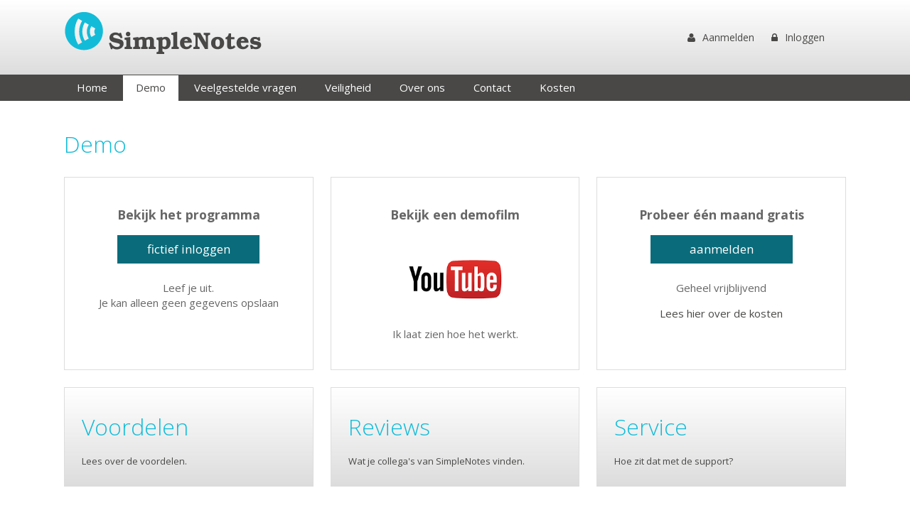

--- FILE ---
content_type: text/html; charset=UTF-8
request_url: https://www.simplenotes.nl/demo.php
body_size: 2628
content:
    <!DOCTYPE html>
    <html lang="nl">
    <!--
    Bedacht, ontworpen en geprogrammeerd door Inigo Grimbergen
    (C)Copyright 2008-2009 Inigo Grimbergen All Rights Reserved

    Inigo Grimbergen bedankt:
    Alies Dorgelo voor haar tijd en support
    Brian Sporkslede voor zijn kennis en adviezen
    Pixelerate voor het oorspronkelijke design
    Studio Wonderdag voor de grafische adviezen
    Hans Kuiper voor zijn fantasie en de naam
    Jaco Benckhuizen voor zijn advies
    Erik van der Luijt voor zijn social media en marketing tips
-->

    <head>
        <meta http-equiv="Content-type" content="text/html;charset=utf-8">
        <title>Demo | SimpleNotes</title>
        <meta name="keywords"
              content=" administratie, musicus, boekhouden, online, musici, factureren, artiest, freelance, kor, muzikant, freelancer, artiestenregeling">
        <meta name="description" content="Online administratiesoftware voor musici / muzikanten  en muziekdocenten. Mogelijkheid om in te loggen op demo's, uitleg van gratis maand proefperiode, bekijken van demovideo's">
        <meta name="viewport" content="width=device-width,  minimum-scale=1.0"/>
        <link defer href="https://fonts.googleapis.com/css?family=Open+Sans:300,400,700&display=swap" rel="stylesheet">
        <script src="js/jquery.min.js"></script>

        <link rel="stylesheet" href="font-awesome/css/font-awesome.min.css">
        <link rel="stylesheet" type="text/css" href="simplenotes.css">
        <link rel="shortcut icon" href="img/favicon.ico">

                <!-- Global site tag (gtag.js) - Google Analytics -->
<script async src="https://www.googletagmanager.com/gtag/js?id=G-15V5VWSBKJ"></script>
<script>
    window.dataLayer = window.dataLayer || [];
    function gtag(){dataLayer.push(arguments);}
    gtag('js', new Date());

    gtag('config', 'G-15V5VWSBKJ');
</script>
    </head>
    <body id="demo">
    <div class="container">
    <header>
        <div class="inner inner-header">
            <div class="logo"><img src="img/simplenotes_logo.svg" alt="SimpleNotes logo" width="300"></div>
            <div class="aanmelden_inloggen">
                <a href="https://www.simplenotes.nl/app/login/registratie"><i class="fa fa-user"></i><span
                            class="aanmelden_inloggen">Aanmelden</span></a>
                <a href="https://www.simplenotes.nl/app/login/login"><i class="fa fa-lock"></i><span class="aanmelden_inloggen">Inloggen</span></a>
            </div>
        </div>
    </header>
    <div class="menu">
        <div class="inner inner-menu">
            <ul id="menu_ul">
                <li class="home hover"><a href="index">Home</a></li>
                <li class="demo hover"><a href="demo">Demo</a></li>
                <li class="veelgestelde-vragen hover"><a href="veelgestelde_vragen">Veelgestelde vragen</a></li>
                <li class="veiligheid hover"><a href="veiligheid">Veiligheid</a></li>
                <li class="over-ons hover"><a href="over_ons">Over ons</a></li>
                <li class="contact hover"><a href="contact">Contact</a></li>
                <li class="kosten hover"><a href="kosten">Kosten</a></li>
            </ul>
            <img class="hamburger" src="img/hamburger.svg" alt="">
        </div>
    </div>
    <div class="content inner">
    <noscript><p id="noscript">melding: deze muzikant zijn site vereist het gebruik van javascript</p></noscript>
    <h1>Demo</h1>


    <div class="flex-box">
        <div>
            <h3>Bekijk het programma</h3>
            <div class="has-button">
                <input id="1" class="bluegradient mb log" type="button"
                       onclick="location.href='https://www.simplenotes.nl/app/login/login?demo=1'"
                       value="fictief inloggen">
            </div>
            <p>Leef je uit.<br>Je kan alleen geen gegevens opslaan</p>
        </div>

        <div>
            <h3>Bekijk een demofilm</h3>
            <a class="log" id="2" href="https://youtube.com/simplenotestube">
                <img class="videobutton" width="200" alt="video start knop" src="img/youtube.png"/>
            </a>
            <p>Ik laat zien hoe het werkt.</p>
        </div>

        <div>
            <h3>Probeer &eacute;&eacute;n maand gratis</h3>
            <div class="has-button">
                <input id="3" class="bluegradient mb log" type="button" onclick="location.href='https://www.simplenotes.nl/app/login/registratie.php'"
                       value="aanmelden">
            </div>
            <p>Geheel vrijblijvend</p>
            <p><a href="kosten">Lees hier over de  kosten</a></p>
        </div>
    </div>


    <div class="clear"></div>
    <script>
      <!--
      $(document).ready(function () {
        $('.log').click(function () {
          var url = this.id;
          $.ajax({
            async: false,
            type: "POST",
            url: "ajax/log.php/",
            data: {
              clicked: url
            },
            contentType: "application/x-www-form-urlencoded; charset=UTF-8",
            cache: false
          })
          return true;
        });
      })
      -->
    </script>

    </div><!--eind content-->
    <footer class="inner">

        <div id="usps">

            <a href="voordelen">
                <span class="h1">Voordelen</span>
                Lees over de voordelen.
            </a>


            <a href="reviews">
                <span class="h1">Reviews</span>
                Wat je collega's van SimpleNotes vinden.
            </a>


            <a href="service">
                <span class="h1">Service</span>
                Hoe zit dat met de support?
            </a>

        </div>


        <div id="tickertape" onclick="toReviews()" title="lees de hele reviews">
            <div>
                <cite>
                    <i class="fa fa-quote-left"></i>
                    De facturen maken gaat als een speer, nooit meer fouten in btw-berekeningen.</cite>
                <a title="naar de site van deze muzikant gaan" target="_blank" class="author" href="http://www.williamfinta.nl/"> William Finta,
                    zanger / gitarist </a>
            </div>
            <div>
                <cite>
                    <i class="fa fa-quote-left"></i>
                    Een must have voor elke zelfstandige muzikant, docent of muziekprofessional. Alles op &eacute;&eacute;n
                    plek en altijd beschikbaar. </cite>
                <a title="naar de site van deze muzikant gaan" target="_blank"
                   class="author" href="http://www.ruudjacobs.net/"> Ruud Jacobs, pianist / componist</a>
            </div>
            <div>
                <cite>
                    <i class="fa fa-quote-left"></i>
                    Met vele lespraktijken is overzicht belangrijk. Met de lesmodule is het een kwestie van aanvinken
                    en opslaan. </cite>
                <a title="naar de site van deze muzikant gaan" target="_blank" class="author"
                   href="http://marcovanos.nl/"> Marco van Os, bassist / docent</a>
            </div>
            <div>
                <cite>
                    <i class="fa fa-quote-left"></i>
                    SimpleNotes in 3 woorden: toegankelijk, allesomvattend, tijdbesparend. </cite>
                <a title="naar de site van deze muzikant gaan" target="_blank" class="author" href="http://www.jankin-knsm.nl/"> Jan Kin, zanger /
                    pianist / docent</a>
            </div>
        </div><!--eind tickertape-->

        <div id="social">
            <a id="facebook" title="naar simple notes facebookpagina" target="_blank" class="author" href="https://www.facebook.com/simplenotes">
                <img width="29" height="29" src="img/facebook.jpg" alt="facebook">
            </a>
            <a id="twitter" title="twitter" target="_blank" class="author" href="https://twitter.com/inigogrimbergen">
                <img width="31" height="31" src="img/twitter.jpeg" alt="twitter">
            </a>
            <a id="youtube" title="youtube demofilm kanaal" target="_blank" class="author" href="https://youtube.com/simplenotestube">
                <img alt="youtube logo" src="img/youtube.png" width="100"/>
            </a>
        </div><!--eind social-->


        <div id="sitemap">
            <ul>
                <li><a href="index">Home</a></li>
                <li class="devider">|</li>
                <li><a href="demo?q=1">Demo</a></li>
                <li class="devider">|</li>
                <li><a href="veiligheid">Veiligheid</a></li>
                <li class="devider">|</li>
                <li><a href="veelgestelde_vragen">Veelgestelde vragen</a></li>
                <li class="devider">|</li>
                <li><a href="over_ons">Over ons</a></li>
                <li class="devider">|</li>
                <li><a href="contact">Contact</a></li>
                <li class="devider">|</li>
                <li><a href="kosten?q=5">Kosten</a></li>
                <li class="devider">|</li>
                <li><a href="voordelen">Voordelen</a></li>
                <li class="devider">|</li>
                <li><a href="reviews">Reviews</a></li>
                <li class="devider">|</li>
                <li><a href="service">Service</a></li>
                <li class="devider">|</li>
                <li><a href="musici_en_administratie">Musici en administratie</a></li>
                <li class="devider">|</li>
                <li><a href="privacybeleid">Privacybeleid</a></li>
                <li class="devider">|</li>
                <li><a href="voorwaarden">Algemene voorwaarden</a></li>
                <li class="devider">|</li>
                <li><a href="app/login/login">Inloggen</a></li>
                <li class="devider">|</li>
                <li><a href="app/login/registratie">Aanmelden</a></li>
            </ul>
        </div>
    </footer>
    </div>    <!--eind container-->
    <script>
      $(document).ready(function () {
        $('.hamburger').click(function () {
          $('.inner-menu ul').toggle('slow');
        });
      });
    </script>
    </body>
    </html>
    

--- FILE ---
content_type: text/css
request_url: https://www.simplenotes.nl/simplenotes.css
body_size: 2135
content:
html {
    overflow-y: scroll;
}

body {
    margin: 0;
    padding: 0;
    font-size: 15px;
    font-family: 'Roboto Condensed', sans-serif;
    font-family: 'Open Sans', sans-serif;
    -webkit-font-smoothing: antialiased;
    -moz-osx-font-smoothing: grayscale;
    color: #666;
    line-height: 1.35rem;
}

h1 {
    margin-bottom: 30px;
}

.h1 {
    margin: 15px 0 12px;
    display: block;
}

h1, .h1 {
    font-weight: 300;
    line-height: 1em;
    font-size: 32px;
    color: #12BCD8;
}

.h1 {
    padding-bottom: 10px;
}

h4 {
    margin-bottom: 6px;
}

table {
    font-size: inherit;
}

td {
    padding-right: 10px;
}

ul {
    padding-left: 0;
    margin: 0;
}

p {
    margin-top: 0;
}

.container {
    width: 100vw;
    display: flex;
    flex-direction: column;
}

img {
    border: none;
}

a {
    color: #494847;
    text-decoration: none;
}

a:hover {
    cursor: pointer;
    color: #12BCD8;
}

.mb {
    margin-bottom: 24px;
}

.center {
    text-align: center
}

.chevron {
    position: relative;
    left: 20px;
    width: calc(100% - 20px);
}

.chevron:before {
    color: #12BCD8;
    content: "\f054";
    font-family: FontAwesome;
    margin-right: 10px;
    font-size: 13px;
    position: absolute;
    left: -20px;
}


header {
    width: 100vw;
    flex: 1;
    background: #eee; /* For browsers that do not support gradients */
    background: -webkit-linear-gradient(rgba(255, 255, 255, 0), rgba(220, 220, 220, 1)); /*Safari 5.1-6*/
    background: -o-linear-gradient(rgba(255, 255, 255, 0), rgba(220, 220, 220, 1)); /*Opera 11.1-12*/
    background: -moz-linear-gradient(rgba(255, 255, 255, 0), rgba(220, 220, 220, 1)); /*Fx 3.6-15*/
    background: linear-gradient(rgba(255, 255, 255, 0), rgba(220, 220, 220, 1)); /*Standard*/
}

.inner {
    max-width: 1100px;
    margin: 0 auto;
}

.inner-header {
    display: flex;
}

.logo {
    flex-basis: 400px;
    min-height: 90px;
    margin: 15px 0px 0px;
}

.logo img {
    max-width: 280px;

}

.aanmelden_inloggen {
    flex: 1;
    align-self: center;
    text-align: right;
    font-weight: normal;
}

.aanmelden_inloggen a {
    font-size: 14px;
    padding: 15px 30px 15px 0;
    display: inline-block;
}

.aanmelden_inloggen i {
    position: relative;
    left: -10px
}

/*  menu shit  */
.menu {
    width: 100vw;
    background-color: #494847;
}

.hamburger {
    width: 24px;
    justify-content: flex-end;
    float: right;
    margin: 10px 24px 16px 0px;
    display: none;
}

.hamburger:hover {
    cursor: pointer;
}

.inner-menu {
    align-self: center;
    width: 1100px;
    max-width: 100vw;
    margin: 0 auto;
    background-color: #494847;
    padding: 8px 0 10px;
    height: 19px;
}

.inner-menu ul {
    display: block;
}

.inner-menu ul li {
    margin: 0;
    display: inline;
    list-style: none;
    color: white;
    font-size: 15px;
}

.inner-menu ul li a {
    color: white;
    font-weight: normal;
    padding: 7px 18px 9px;
}

.inner-menu ul li.hover:hover,
#online-administratie li.home,
#demo li.demo,
#veiligheid li.veiligheid,
#veelgestelde-vragen li.veelgestelde-vragen,
#over-ons li.over-ons,
#contact li.contact,
#kosten li.kosten {
    background-color: white;
    cursor: pointer;
}

.inner-menu ul li.hover:hover a,
#online-administratie li.home a,
#demo li.demo a,
#veiligheid li.veiligheid a,
#veelgestelde-vragen li.veelgestelde-vragen a,
#over-ons li.over-ons a,
#contact li.contact a,
#kosten li.kosten a {
    color: #494847 !important;
    background-color: white;
}

.content {
    font-size: 15px;
    width: 100%;
    margin-top: 24px;
}

.flex-box {
    display: flex;
    margin-bottom: 24px;
    width: 100%;
}

.l, .r {
    flex: 1;
}

.l {
    margin-right: 80px;
}

ul {
    list-style-type: disc;
}

li {
    list-style: none;
}

.has-bullets li {
    list-style: square;
    list-style-position: inside;
    padding-left: 20px;
    text-indent: -20px;
}

#veelgestelde-vragen .chevron {
    position: relative;
    left: 20px;
}

#veelgestelde-vragen .chevron:before {
    position: absolute;
    left: -20px;
}

ul.opmerkingen {
    font-style: italic;
    font-size: 10px;
    margin: 0;
}

.opmerkingen li {
    margin-bottom: 0;
}

.antw {
    display: none;
}

#noscript {
    text-align: center;
    letter-spacing: 2px;
    background-color: red;
    font-size: 10pt;
    color: white;
}


.p_antw {
    font-size: 13px;
    color: gray;
    display: none;
    padding: 0 20px;
}

li h4 {
    font-weight: normal;
}

li h4:hover {
    color: #12BCD8;
}

.has-button {
    display: flex;
    justify-content: center;
    width: 100%;
    flex-direction: column;
    align-items: center;
}

footer {
    display: flex;
    width: 100%;
    flex-direction: column;
}

#usps {
    display: flex;
    justify-content: space-between;
}

#usps a,
#demo .flex-box > div {
    border: 1px solid #ddd;
    flex: 1;
    margin-left: 24px;
    padding: 24px;

}

#usps a {
    font-size: 13px;
    background: #eee; /* For browsers that do not support gradients */
    background: -webkit-linear-gradient(rgba(255, 255, 255, 0), rgba(220, 220, 220, 1)); /*Safari 5.1-6*/
    background: -o-linear-gradient(rgba(255, 255, 255, 0), rgba(220, 220, 220, 1)); /*Opera 11.1-12*/
    background: -moz-linear-gradient(rgba(255, 255, 255, 0), rgba(220, 220, 220, 1)); /*Fx 3.6-15*/
    background: linear-gradient(rgba(255, 255, 255, 0), rgba(220, 220, 220, 1)); /*Standard*/
}

#demo .flex-box > div {
    text-align: center;
}

#usps a:first-child,
#demo .flex-box > div:first-of-type {
    margin-left: 0;
}

/*tickertape met citaten*/
#tickertape {
    display: flex;
    padding: 24px 0;
}

#tickertape:hover {
    cursor: pointer;
}

#tickertape > div {
    flex: 1;
    display: flex;
    flex-direction: column;
    justify-content: space-between;
}

#tickertape > div a {
    color: #777;
}

#tickertape cite {
    display: flex;
    font-size: 12px;
    font-weight: 100;
    padding: 24px 24px 24px 0;
}

#tickertape cite i {
    margin-right: 15px;
    color: silver;
    float: left;
    font-size: 31px;
}

/*social buttons*/
#social {
    display: flex;
    align-items: center;
    justify-content: flex-end;
}

#facebook {
    margin-right: 24px;
}

/*sitemap*/
#sitemap ul {
    font-size: 10px;
    display: flex;
    justify-content: space-between;
}


/*buttons*/
.bluegradient {
    border: medium none;
    color: white;
    font-size: 17px;
    height: 40px;
    width: 200px;
    background-color: #0a6c7b;
    font-family: inherit;
}

.bluegradient:hover {
    cursor: pointer;
    background-color: #12bcd8;
}


/*op homepage*/
#online-administratie .flex-box {
    margin-top: 24px;
}

#box1 {
    flex: 1;
}

#box2 {
    flex: 2;
}

#box2 img {
    width: 100%;
}

#box1 h2 {
    font-size: 14px;
    font-weight: normal;
    letter-spacing: 0.6px;
}

#oadm {
    margin-bottom: 12px;
    margin-top: 0;
}

#bullets {
    font-size: 14px;
    padding: 24px 0 48px;
}

#bullets li {
    margin-left: 15px;
}

#bullets .fa-chevron-right {
    left: -12px;
    position: relative;
}

/*op pagina reviews*/
strong {
    font-weight: 400;
    color: black;
}

#reviews li {
    margin-bottom: 16px;
}

#colofon {
    color: #A1A1A1;
    float: left;
    font-size: 11px;
    font-style: italic;
    width: 100%;
    margin-bottom: 28px;
}

#colofon p, #colofon ul {
    margin: 0;
}

#colofon ul li {
    list-style: none;
    width: auto;
    padding: 0;
}

/*over ons*/
.profielfoto p {
    padding-right: 12px;
}

.profielfoto img {
    width: 300px;
}

/*footer*/
footer.inner {
    padding-bottom: 48px;
}

.mb-3 {
    margin-bottom: 3rem;
}
.mb-4 {
    margin-bottom: 4rem;
}
#reviews .chevron {
    left: 0;
}

@media (max-width: 1300px) {
    #bullets {
        padding: 0 0 24px;
    }
}

@media (max-width: 1100px) {
    .container {
        width: 100vw;
    }

    header, .content, footer {
        padding: 0 40px;
        box-sizing: border-box;
    }
}

@media (max-width: 800px) {
    .inner-header {
        flex-wrap: wrap;
    }

    .col-2-left {
        text-align: center;
    }

    #bullets {
        max-width: 300px;
        text-align: left;
    }

    .menu {
        min-height: 40px;
    }

    .inner-menu ul {
        display: none;
        flex-wrap: wrap;
    }

    .hamburger {
        display: block;
    }

    .menu li {
        width: 25%;
        margin: 7px 0;
    }

    .menu ul li a {
        display: block;
        width: 100%;
        padding: 7px 0px 9px 20px;
    }
}

@media (max-width: 600px) {
    header, .content, footer {
        padding: 0 20px;
    }

    .profielfoto img {
        width: 100%;
    }

    .logo,
    .aanmelden_inloggen {
        flex-basis: 100%;
        width: 100%;
        text-align: center;
    }

    .aanmelden_inloggen a {
        padding: 0px 15px 20px;
    }

    .menu li {
        width: 50%;
    }

    .row-cites .col-4 {
        flex-basis: 100%;
    }

    .social {
        justify-content: center;
    }

    #online-administratie .has-button a {
        margin-bottom: 12px;
    }

    #tickertape,
    #sitemap ul {
        flex-wrap: wrap;
        padding: 0;
    }

    #tickertape > div {
        margin-right: 24px;
    }

    #tickertape cite {
        padding-bottom: 12px;
    }

    #tickertape i {
        font-size: 12px;
    }

    #box1 h2 {
        letter-spacing: 0;
    }

    #bullets {
        margin-top: 0;
        padding: 0 0 24px;
    }

    .divider {
        display: none;
    }

    #usps a, #demo .flex-box > div {
        padding: 12px;
    }

    #social {
        justify-content: center;
        padding-top: 12px;
        padding-bottom: 12px;
    }
}

@media (max-width: 550px) {
    .content .flex-box {
        display: block;
    }

    .flex-box, #usps {
        flex-direction: column;
    }

    #usps a, #demo .flex-box > div {
        margin-left: 0;
        margin-bottom: 12px;
    }

    .l {
        margin-right: 0;
    }
}

--- FILE ---
content_type: image/svg+xml
request_url: https://www.simplenotes.nl/img/simplenotes_logo.svg
body_size: 6643
content:
<svg version="1.1" id="Laag_1" xmlns="http://www.w3.org/2000/svg" xmlns:xlink="http://www.w3.org/1999/xlink" x="0px" y="0px"
	 viewBox="0 0 1371 308" style="enable-background:new 0 0 1371 308;" xml:space="preserve">
<style type="text/css">
	.st0{fill:#494847;}
	.st1{fill:#12BCD8;}
</style>
<g>
	<path fill="#494847" d="M391.6,190.1c-4.9-7.8-10.4-13.7-16.3-17.7c-5.9-4-12.2-6-18.6-6c-5.6,0-10.1,1.1-13.3,3.3
		c-3.3,2.2-4.9,5.3-4.9,9.1c0,2.8,2,5.1,6.1,7c4.1,1.9,11.6,3.9,22.7,6.2c16.5,3.4,27.8,7.6,33.9,12.5c6.1,4.9,9.1,12.4,9.1,22.4
		c0,11.3-4.4,20.6-13.2,28c-8.8,7.4-19.8,11.2-33.1,11.2c-11.2,0-21-2.9-29.2-8.8l-2.1,7.2H323l-13.4-41.1l12.7-3.9
		c3.8,9.1,9.5,16.4,17.1,21.9c7.6,5.5,15.8,8.3,24.6,8.3c6.5,0,11.7-1.4,15.4-4.1c3.8-2.7,5.7-6.4,5.7-11c0-3.2-2-5.8-6-7.8
		c-4-2-11.4-4.1-22.3-6.4c-16.7-3.4-28.2-7.7-34.3-12.6c-6.1-4.9-9.2-12.3-9.2-22.3c0-10.3,3.9-18.8,11.8-25.5
		c7.9-6.8,17.7-10.2,29.7-10.2c9.4-0.1,18.1,2.6,26.1,8l1.9-5.3h9.9l10.7,33.2L391.6,190.1z"/>
	<path fill="#494847" d="M441.5,145c4.3,0,8,1.5,11,4.6c3,3,4.5,6.8,4.5,11.2s-1.5,8.1-4.5,11.1c-3,3-6.7,4.5-11,4.5
		c-4.3,0-8-1.5-11-4.5c-3-3-4.5-6.7-4.5-11.1s1.5-8.1,4.5-11.2C433.5,146.6,437.2,145,441.5,145 M430,235.7v-22
		c0-5.9-0.7-9.6-2.2-11.3c-1.5-1.7-5-2.7-10.5-3v-13.4l15.4-2l15.4-2.1h9v53.8c0,5.5,0.6,9.2,1.7,10.9c1.1,1.8,3.5,2.8,7.2,3.2
		l2.2,0.2v13.4h-25.4h-25.5V250l2.6-0.2c4.2-0.3,6.9-1.4,8.3-3.2C429.4,244.8,430,241.2,430,235.7"/>
	<path fill="#494847" d="M488.5,235.7v-22c0-5.9-0.7-9.6-2.2-11.3c-1.5-1.7-5-2.7-10.5-3v-13.4l13.9-2l13.9-2.1h9v6.1
		c2.6-1.5,5.4-2.9,8.2-4c6.8-2.7,13.6-4.1,20.5-4.1c7.5,0,13.7,2.6,18.7,7.8l1.4,1.5c3-2.1,6.3-3.8,9.8-5.2
		c6.8-2.8,14.1-4.1,21.7-4.1c8.4,0,14.9,2.4,19.5,7.1c4.6,4.7,6.8,11.4,6.8,20.2v28.6c0,5.5,0.6,9.1,1.9,10.9c1.3,1.8,4,2.8,8.1,3.2
		l2.5,0.2v13.4h-24.4h-24.4V250l1.8-0.2c3.1-0.4,5.1-1.4,6.1-3.2c0.9-1.8,1.4-5.4,1.4-10.9v-26.5c0-3.9-0.7-6.8-2.1-8.6
		c-1.4-1.8-3.6-2.8-6.5-2.8c-4.1,0-7.7,0.7-10.9,2c-1.7,0.7-3.5,1.7-5.3,3v32.9c0,5.4,0.4,9.1,1.4,10.9c0.9,1.8,2.8,2.9,5.8,3.2
		l1.8,0.2v13.4h-22.5h-22.5V250l1.8-0.2c3-0.4,5-1.4,5.9-3.2c0.9-1.8,1.4-5.4,1.4-10.9v-28.4c0-3.3-0.6-5.7-1.7-7.2
		c-1.2-1.5-2.9-2.3-5.4-2.3c-3.6,0-7.3,0.8-11.1,2.4c-2.3,1-4.5,2.1-6.6,3.5v32.1c0,5.5,0.4,9.1,1.3,10.9c0.9,1.8,2.8,2.8,5.7,3.2
		l1.8,0.2v13.4h-24.3h-24.4V250l2.5-0.2c4.2-0.3,6.9-1.4,8.3-3.2C487.8,244.8,488.5,241.2,488.5,235.7"/>
	<path fill="#494847" d="M690.9,248.5c5.2,0,9.2-2.3,11.9-6.9c2.7-4.6,4-11.3,4-20.2c0-8.3-1.2-14.6-3.7-18.8
		c-2.5-4.3-6.1-6.4-10.9-6.4c-3.5,0-6.6,0.9-9.3,2.6c-1.8,1.2-3.5,2.8-5,4.7V243C681.1,246.6,685.4,248.5,690.9,248.5 M650.9,213.7
		c0-5.9-0.7-9.6-2.2-11.3c-1.5-1.7-5-2.7-10.5-3.1v-13.4l14.7-2l14.8-2.1h9v6.4l3.9-2.9c5.6-3.7,12.3-5.5,19.9-5.5
		c10.3,0,18.4,3.7,24.5,11.2c6.1,7.5,9.2,17.4,9.2,29.8c0,13.4-3.3,24.1-9.8,32.1c-6.5,8-15.4,12-26.4,12c-7.8,0-14.4-1.7-19.9-5
		v10.4c0,5.5,0.6,9.1,1.9,10.9c1.3,1.8,4,2.8,8.2,3.2l2.6,0.2V298h-26.3h-26.3v-13.4l2.6-0.2c4.2-0.3,6.9-1.4,8.2-3.2
		c1.3-1.8,1.9-5.5,1.9-11V213.7z"/>
	<path fill="#494847" d="M752.9,235.7v-55.4c0-6.1-0.7-10.1-2-11.8c-1.3-1.7-4.4-2.6-9.1-2.6h-1.9v-13.4c6.2-0.4,11.5-1,15.8-2
		c4.4-0.9,9.4-2.6,15.2-5.1h8.9v90.2c0,5.5,0.6,9.2,1.7,11c1.1,1.8,3.5,2.9,7.2,3.2l2.3,0.2v13.4h-25.4h-25.5V250l2.5-0.2
		c4.2-0.3,6.9-1.4,8.3-3.2C752.3,244.8,752.9,241.2,752.9,235.7"/>
	<path fill="#494847" d="M853.1,207.5c-0.3-3.3-1.2-6-2.8-7.9c-1.9-2.6-4.8-3.9-8.7-3.9c-4.6,0-8,1.8-10.2,5.6c-1,1.7-1.8,3.8-2.4,6.3
		H853.1z M843.4,264.8c-13.6,0-24.4-3.8-32.5-11.5c-8.1-7.7-12.2-18-12.2-30.9c0-12.9,3.9-23.2,11.6-31c7.7-7.7,18.1-11.6,31-11.6
		c12,0,21.6,3.5,28.7,10.4s10.7,16.3,10.7,27.9l0,2.8h-52.7c0.3,8.6,1.9,15.2,4.9,20c3.2,5,7.9,7.5,14.2,7.5c4.1,0,7.8-1.2,11.4-3.6
		c3.5-2.4,7.1-6.2,10.7-11.4l13.4,6.8c-3.9,7.9-9.2,14-16,18.2C860,262.7,852.2,264.8,843.4,264.8"/>
	<path fill="#494847" d="M920.8,235.7c0,5.5,0.7,9.1,2.1,10.9c1.4,1.8,4.4,2.8,9,3.2l2.7,0.2v13.4H913h-21.6V250l2.8-0.2
		c4.6-0.4,7.6-1.4,9-3.2c1.4-1.8,2.1-5.4,2.1-10.9v-55.2c0-5.5-0.7-9.1-2.1-10.9c-1.4-1.8-4.4-2.8-9-3.2l-2.8-0.2v-13.4h23.8H939
		l37.4,64v-36.2c0-5.5-0.7-9.1-2.1-10.9c-1.4-1.8-4.4-2.8-9-3.2l-2.8-0.2v-13.4h21.6h21.6v13.4l-2.8,0.2c-4.6,0.4-7.5,1.4-9,3.2
		c-1.4,1.8-2.1,5.4-2.1,10.9v82.9h-10.4H971l-50.3-86.1V235.7z"/>
	<path fill="#494847" d="M1070,241.8c2.6-4.4,4-10.9,4-19.4c0-8.6-1.3-15.2-4-19.6c-2.7-4.4-6.6-6.7-11.7-6.7c-5.2,0-9.1,2.2-11.7,6.7
		c-2.6,4.4-4,11-4,19.6c0,8.5,1.3,15,4,19.4c2.6,4.4,6.5,6.6,11.7,6.6C1063.4,248.5,1067.3,246.2,1070,241.8 M1025.5,253.3
		c-8.2-7.7-12.3-18-12.3-30.9c0-12.9,4.1-23.3,12.3-31c8.2-7.7,19.1-11.6,32.7-11.6c13.7,0,24.7,3.9,32.8,11.6
		c8.1,7.7,12.2,18.1,12.2,31c0,12.9-4.1,23.2-12.2,30.9c-8.2,7.7-19.1,11.5-32.8,11.5C1044.6,264.8,1033.7,261,1025.5,253.3"/>
	<path fill="#494847" d="M1181.1,249.6c-9.2,10.2-20.7,15.2-34.4,15.2c-8.1,0-13.9-2-17.5-6c-3.6-4-5.4-10.6-5.4-19.6v-42.3h-11.4V184
		c6.6-1.2,11.6-3.9,15-8.2c4.3-5.4,6.8-11.9,7.3-19.6h16.1v25.7h23v15h-23V234c0,4.9,0.4,8.3,1.3,10.1c0.9,1.8,2.5,2.7,4.9,2.7
		c3.7-0.1,8.6-3,14.4-8.6L1181.1,249.6z"/>
	<path fill="#494847" d="M1243,207.5c-0.3-3.3-1.2-6-2.8-7.9c-1.9-2.6-4.8-3.9-8.7-3.9c-4.6,0-8,1.8-10.2,5.6c-1,1.7-1.8,3.8-2.4,6.3
		H1243z M1233.4,264.8c-13.6,0-24.4-3.8-32.5-11.5c-8.1-7.7-12.2-18-12.2-30.9c0-12.9,3.9-23.2,11.6-31c7.8-7.7,18.1-11.6,31.1-11.6
		c12,0,21.6,3.5,28.7,10.4s10.7,16.3,10.7,27.9l0,2.8H1218c0.3,8.6,2,15.2,4.9,20c3.2,5,7.9,7.5,14.2,7.5c4,0,7.8-1.2,11.4-3.6
		c3.5-2.4,7.1-6.2,10.7-11.4l13.4,6.8c-3.9,7.9-9.2,14-16,18.2C1249.9,262.7,1242.2,264.8,1233.4,264.8"/>
	<path fill="#494847" d="M1338.9,207.8c-2.5-4.2-5.6-7.4-9.2-9.6c-3.6-2.2-7.7-3.3-12.2-3.3c-3.2,0-5.8,0.6-7.8,1.8
		c-2.1,1.2-3.1,2.8-3.1,4.8c0,2.3,1.2,4.1,3.5,5.3c2.3,1.2,6.4,2.2,12.5,3c13.4,1.9,22.7,4.7,27.8,8.5c5.1,3.7,7.6,9.5,7.6,17.4
		c0,8.5-3.4,15.5-10.3,21c-6.9,5.5-15.7,8.2-26.4,8.2c-8,0-14.8-1.5-20.6-4.5l-1.7,3.2h-11.3l-6.4-26.6l13.2-2.1
		c3.4,5,7.1,8.7,11.2,11.3c4.1,2.5,8.6,3.8,13.6,3.8c4.3,0,7.7-0.8,10.4-2.3c2.7-1.5,4.1-3.5,4.1-5.9c0-2-1.3-3.5-3.8-4.6
		c-2.5-1.1-7.2-2.2-13.9-3.1c-12.6-1.8-21.3-4.6-26-8.3c-4.7-3.7-7.1-9.6-7.1-17.6c0-8.3,3.1-15,9.3-20.3c6.2-5.3,14.2-7.9,23.9-7.9
		c7.3,0,14.2,2,20.7,6l2.3-3.7h9.8l2.9,23.9L1338.9,207.8z"/>
	<path fill="#12BCD8" d="M215.7,165.3l-26.9,15.5c-6.7-10.7-10.7-23.4-10.7-37c0-13.6,4-26.2,10.7-37l26.9,15.6
		c-4.1,6.1-6.5,13.5-6.5,21.4C209.2,151.8,211.6,159.1,215.7,165.3 M170.8,191.1l-27,15.6c-11.1-18.4-17.6-39.9-17.6-62.9
		s6.4-44.5,17.6-62.9l27,15.6c-8.5,13.8-13.5,29.9-13.5,47.3C157.4,161.2,162.3,177.3,170.8,191.1 M124.8,217.7l-26.9,15.6
		c-15.7-26.2-24.7-56.7-24.7-89.4s9-63.2,24.7-89.4L124.8,70c-13,21.6-20.5,46.9-20.5,73.8C104.3,170.8,111.8,196.1,124.8,217.7
		 M137.7,9.3C65.5,9.3,7,67.8,7,139.9c0,72.2,58.5,130.7,130.6,130.7c72.2,0,130.6-58.5,130.6-130.7C268.3,67.8,209.8,9.3,137.7,9.3
		"/>
</g>
</svg>


--- FILE ---
content_type: image/svg+xml
request_url: https://www.simplenotes.nl/img/hamburger.svg
body_size: 526
content:
<svg version="1.1" xmlns="http://www.w3.org/2000/svg" xmlns:xlink="http://www.w3.org/1999/xlink" x="0px" y="0px" viewBox="0 0 20.9 16" style="enable-background:new 0 0 20.9 16;" xml:space="preserve"><style type="text/css">.st0{fill:#ffffff;}</style><g><path class="st0" d="M19.6,2.7H1.3C0.6,2.7,0,2.1,0,1.3S0.6,0,1.3,0h18.3c0.7,0,1.3,0.6,1.3,1.3S20.3,2.7,19.6,2.7z"/><path class="st0" d="M19.6,9.3H1.3C0.6,9.3,0,8.7,0,8s0.6-1.3,1.3-1.3h18.3c0.7,0,1.3,0.6,1.3,1.3S20.3,9.3,19.6,9.3z"/><path class="st0" d="M19.6,16H1.3C0.6,16,0,15.4,0,14.7c0-0.7,0.6-1.3,1.3-1.3h18.3c0.7,0,1.3,0.6,1.3,1.3C20.9,15.4,20.3,16,19.6,16z"/></g></svg>